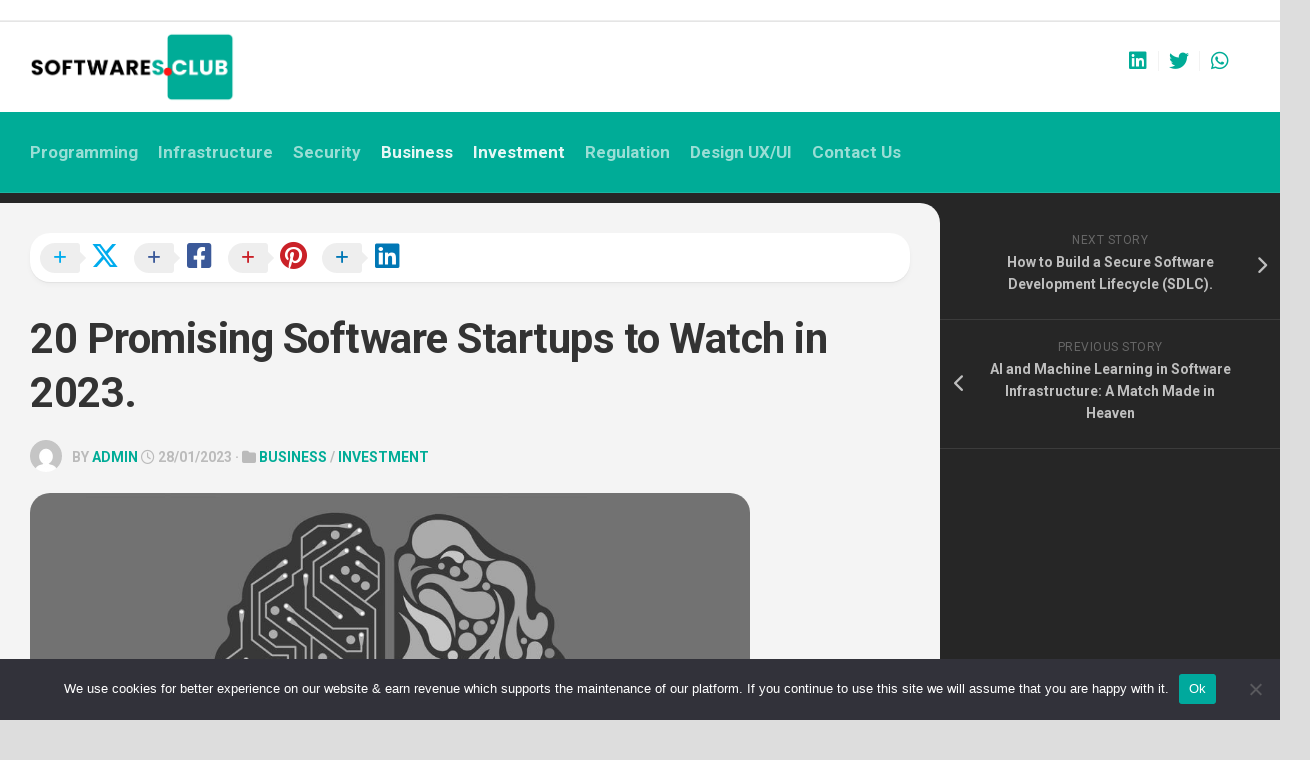

--- FILE ---
content_type: text/html; charset=UTF-8
request_url: https://softwares.club/2023/01/28/20-promising-software-startups-to-watch-in-2023/
body_size: 16692
content:
<!DOCTYPE html> 
<html class="no-js" lang="en-US">

<head>
	<meta charset="UTF-8">
	<meta name="viewport" content="width=device-width, initial-scale=1.0">
	<link rel="profile" href="https://gmpg.org/xfn/11">
		
	<meta name='robots' content='index, follow, max-image-preview:large, max-snippet:-1, max-video-preview:-1' />
<script>document.documentElement.className = document.documentElement.className.replace("no-js","js");</script>

	<!-- This site is optimized with the Yoast SEO plugin v26.7 - https://yoast.com/wordpress/plugins/seo/ -->
	<title>20 Promising Software Startups to Watch in 2023. - Softwares.Club</title>
	<link rel="canonical" href="https://softwares.club/2023/01/28/20-promising-software-startups-to-watch-in-2023/" />
	<meta property="og:locale" content="en_US" />
	<meta property="og:type" content="article" />
	<meta property="og:title" content="20 Promising Software Startups to Watch in 2023. - Softwares.Club" />
	<meta property="og:description" content="The software industry is a dynamic and rapidly growing sector, with new startups emerging every day. In this blog, we will showcase 20 promising&#046;&#046;&#046;" />
	<meta property="og:url" content="https://softwares.club/2023/01/28/20-promising-software-startups-to-watch-in-2023/" />
	<meta property="og:site_name" content="Softwares.Club" />
	<meta property="article:published_time" content="2023-01-28T14:55:03+00:00" />
	<meta property="article:modified_time" content="2024-06-25T19:37:37+00:00" />
	<meta property="og:image" content="https://softwares.club/wp-content/uploads/2023/02/standard-quality-control-collage.jpg" />
	<meta property="og:image:width" content="1000" />
	<meta property="og:image:height" content="667" />
	<meta property="og:image:type" content="image/jpeg" />
	<meta name="author" content="admin" />
	<meta name="twitter:card" content="summary_large_image" />
	<meta name="twitter:label1" content="Written by" />
	<meta name="twitter:data1" content="admin" />
	<meta name="twitter:label2" content="Est. reading time" />
	<meta name="twitter:data2" content="3 minutes" />
	<script type="application/ld+json" class="yoast-schema-graph">{"@context":"https://schema.org","@graph":[{"@type":"Article","@id":"https://softwares.club/2023/01/28/20-promising-software-startups-to-watch-in-2023/#article","isPartOf":{"@id":"https://softwares.club/2023/01/28/20-promising-software-startups-to-watch-in-2023/"},"author":{"name":"admin","@id":"https://softwares.club/#/schema/person/9137f782abe4b2092887102a0e3ef540"},"headline":"20 Promising Software Startups to Watch in 2023.","datePublished":"2023-01-28T14:55:03+00:00","dateModified":"2024-06-25T19:37:37+00:00","mainEntityOfPage":{"@id":"https://softwares.club/2023/01/28/20-promising-software-startups-to-watch-in-2023/"},"wordCount":482,"commentCount":0,"publisher":{"@id":"https://softwares.club/#organization"},"image":{"@id":"https://softwares.club/2023/01/28/20-promising-software-startups-to-watch-in-2023/#primaryimage"},"thumbnailUrl":"https://softwares.club/wp-content/uploads/2023/02/standard-quality-control-collage.jpg","keywords":["Business","Investment"],"articleSection":["Business","Investment"],"inLanguage":"en-US","potentialAction":[{"@type":"CommentAction","name":"Comment","target":["https://softwares.club/2023/01/28/20-promising-software-startups-to-watch-in-2023/#respond"]}]},{"@type":"WebPage","@id":"https://softwares.club/2023/01/28/20-promising-software-startups-to-watch-in-2023/","url":"https://softwares.club/2023/01/28/20-promising-software-startups-to-watch-in-2023/","name":"20 Promising Software Startups to Watch in 2023. - Softwares.Club","isPartOf":{"@id":"https://softwares.club/#website"},"primaryImageOfPage":{"@id":"https://softwares.club/2023/01/28/20-promising-software-startups-to-watch-in-2023/#primaryimage"},"image":{"@id":"https://softwares.club/2023/01/28/20-promising-software-startups-to-watch-in-2023/#primaryimage"},"thumbnailUrl":"https://softwares.club/wp-content/uploads/2023/02/standard-quality-control-collage.jpg","datePublished":"2023-01-28T14:55:03+00:00","dateModified":"2024-06-25T19:37:37+00:00","breadcrumb":{"@id":"https://softwares.club/2023/01/28/20-promising-software-startups-to-watch-in-2023/#breadcrumb"},"inLanguage":"en-US","potentialAction":[{"@type":"ReadAction","target":["https://softwares.club/2023/01/28/20-promising-software-startups-to-watch-in-2023/"]}]},{"@type":"ImageObject","inLanguage":"en-US","@id":"https://softwares.club/2023/01/28/20-promising-software-startups-to-watch-in-2023/#primaryimage","url":"https://softwares.club/wp-content/uploads/2023/02/standard-quality-control-collage.jpg","contentUrl":"https://softwares.club/wp-content/uploads/2023/02/standard-quality-control-collage.jpg","width":1000,"height":667},{"@type":"BreadcrumbList","@id":"https://softwares.club/2023/01/28/20-promising-software-startups-to-watch-in-2023/#breadcrumb","itemListElement":[{"@type":"ListItem","position":1,"name":"Home","item":"https://softwares.club/"},{"@type":"ListItem","position":2,"name":"20 Promising Software Startups to Watch in 2023."}]},{"@type":"WebSite","@id":"https://softwares.club/#website","url":"https://softwares.club/","name":"Softwares.Club","description":"Where Softwares Industry Comes Togeather.","publisher":{"@id":"https://softwares.club/#organization"},"potentialAction":[{"@type":"SearchAction","target":{"@type":"EntryPoint","urlTemplate":"https://softwares.club/?s={search_term_string}"},"query-input":{"@type":"PropertyValueSpecification","valueRequired":true,"valueName":"search_term_string"}}],"inLanguage":"en-US"},{"@type":"Organization","@id":"https://softwares.club/#organization","name":"Softwares.Club","url":"https://softwares.club/","logo":{"@type":"ImageObject","inLanguage":"en-US","@id":"https://softwares.club/#/schema/logo/image/","url":"https://softwares.club/wp-content/uploads/2023/02/SOFTWARES.CLUB-2-1.png","contentUrl":"https://softwares.club/wp-content/uploads/2023/02/SOFTWARES.CLUB-2-1.png","width":889,"height":304,"caption":"Softwares.Club"},"image":{"@id":"https://softwares.club/#/schema/logo/image/"}},{"@type":"Person","@id":"https://softwares.club/#/schema/person/9137f782abe4b2092887102a0e3ef540","name":"admin","image":{"@type":"ImageObject","inLanguage":"en-US","@id":"https://softwares.club/#/schema/person/image/","url":"https://secure.gravatar.com/avatar/b6f977387eae84cae84c9108c0ba97d4060fe897d988453e2bde548b0ecea32e?s=96&d=mm&r=g","contentUrl":"https://secure.gravatar.com/avatar/b6f977387eae84cae84c9108c0ba97d4060fe897d988453e2bde548b0ecea32e?s=96&d=mm&r=g","caption":"admin"},"sameAs":["https://softwares.club"],"url":"https://softwares.club/author/admin/"}]}</script>
	<!-- / Yoast SEO plugin. -->


<link rel='dns-prefetch' href='//fonts.googleapis.com' />
<link rel='dns-prefetch' href='//www.googletagmanager.com' />
<link rel="alternate" type="application/rss+xml" title="Softwares.Club &raquo; Feed" href="https://softwares.club/feed/" />
<link rel="alternate" type="application/rss+xml" title="Softwares.Club &raquo; Comments Feed" href="https://softwares.club/comments/feed/" />
<link rel="alternate" type="application/rss+xml" title="Softwares.Club &raquo; 20 Promising Software Startups to Watch in 2023. Comments Feed" href="https://softwares.club/2023/01/28/20-promising-software-startups-to-watch-in-2023/feed/" />
<link rel="alternate" title="oEmbed (JSON)" type="application/json+oembed" href="https://softwares.club/wp-json/oembed/1.0/embed?url=https%3A%2F%2Fsoftwares.club%2F2023%2F01%2F28%2F20-promising-software-startups-to-watch-in-2023%2F" />
<link rel="alternate" title="oEmbed (XML)" type="text/xml+oembed" href="https://softwares.club/wp-json/oembed/1.0/embed?url=https%3A%2F%2Fsoftwares.club%2F2023%2F01%2F28%2F20-promising-software-startups-to-watch-in-2023%2F&#038;format=xml" />
<style id='wp-img-auto-sizes-contain-inline-css' type='text/css'>
img:is([sizes=auto i],[sizes^="auto," i]){contain-intrinsic-size:3000px 1500px}
/*# sourceURL=wp-img-auto-sizes-contain-inline-css */
</style>

<style id='wp-emoji-styles-inline-css' type='text/css'>

	img.wp-smiley, img.emoji {
		display: inline !important;
		border: none !important;
		box-shadow: none !important;
		height: 1em !important;
		width: 1em !important;
		margin: 0 0.07em !important;
		vertical-align: -0.1em !important;
		background: none !important;
		padding: 0 !important;
	}
/*# sourceURL=wp-emoji-styles-inline-css */
</style>
<link rel='stylesheet' id='wp-block-library-css' href='https://softwares.club/wp-includes/css/dist/block-library/style.min.css?ver=6.9' type='text/css' media='all' />
<style id='wp-block-image-inline-css' type='text/css'>
.wp-block-image>a,.wp-block-image>figure>a{display:inline-block}.wp-block-image img{box-sizing:border-box;height:auto;max-width:100%;vertical-align:bottom}@media not (prefers-reduced-motion){.wp-block-image img.hide{visibility:hidden}.wp-block-image img.show{animation:show-content-image .4s}}.wp-block-image[style*=border-radius] img,.wp-block-image[style*=border-radius]>a{border-radius:inherit}.wp-block-image.has-custom-border img{box-sizing:border-box}.wp-block-image.aligncenter{text-align:center}.wp-block-image.alignfull>a,.wp-block-image.alignwide>a{width:100%}.wp-block-image.alignfull img,.wp-block-image.alignwide img{height:auto;width:100%}.wp-block-image .aligncenter,.wp-block-image .alignleft,.wp-block-image .alignright,.wp-block-image.aligncenter,.wp-block-image.alignleft,.wp-block-image.alignright{display:table}.wp-block-image .aligncenter>figcaption,.wp-block-image .alignleft>figcaption,.wp-block-image .alignright>figcaption,.wp-block-image.aligncenter>figcaption,.wp-block-image.alignleft>figcaption,.wp-block-image.alignright>figcaption{caption-side:bottom;display:table-caption}.wp-block-image .alignleft{float:left;margin:.5em 1em .5em 0}.wp-block-image .alignright{float:right;margin:.5em 0 .5em 1em}.wp-block-image .aligncenter{margin-left:auto;margin-right:auto}.wp-block-image :where(figcaption){margin-bottom:1em;margin-top:.5em}.wp-block-image.is-style-circle-mask img{border-radius:9999px}@supports ((-webkit-mask-image:none) or (mask-image:none)) or (-webkit-mask-image:none){.wp-block-image.is-style-circle-mask img{border-radius:0;-webkit-mask-image:url('data:image/svg+xml;utf8,<svg viewBox="0 0 100 100" xmlns="http://www.w3.org/2000/svg"><circle cx="50" cy="50" r="50"/></svg>');mask-image:url('data:image/svg+xml;utf8,<svg viewBox="0 0 100 100" xmlns="http://www.w3.org/2000/svg"><circle cx="50" cy="50" r="50"/></svg>');mask-mode:alpha;-webkit-mask-position:center;mask-position:center;-webkit-mask-repeat:no-repeat;mask-repeat:no-repeat;-webkit-mask-size:contain;mask-size:contain}}:root :where(.wp-block-image.is-style-rounded img,.wp-block-image .is-style-rounded img){border-radius:9999px}.wp-block-image figure{margin:0}.wp-lightbox-container{display:flex;flex-direction:column;position:relative}.wp-lightbox-container img{cursor:zoom-in}.wp-lightbox-container img:hover+button{opacity:1}.wp-lightbox-container button{align-items:center;backdrop-filter:blur(16px) saturate(180%);background-color:#5a5a5a40;border:none;border-radius:4px;cursor:zoom-in;display:flex;height:20px;justify-content:center;opacity:0;padding:0;position:absolute;right:16px;text-align:center;top:16px;width:20px;z-index:100}@media not (prefers-reduced-motion){.wp-lightbox-container button{transition:opacity .2s ease}}.wp-lightbox-container button:focus-visible{outline:3px auto #5a5a5a40;outline:3px auto -webkit-focus-ring-color;outline-offset:3px}.wp-lightbox-container button:hover{cursor:pointer;opacity:1}.wp-lightbox-container button:focus{opacity:1}.wp-lightbox-container button:focus,.wp-lightbox-container button:hover,.wp-lightbox-container button:not(:hover):not(:active):not(.has-background){background-color:#5a5a5a40;border:none}.wp-lightbox-overlay{box-sizing:border-box;cursor:zoom-out;height:100vh;left:0;overflow:hidden;position:fixed;top:0;visibility:hidden;width:100%;z-index:100000}.wp-lightbox-overlay .close-button{align-items:center;cursor:pointer;display:flex;justify-content:center;min-height:40px;min-width:40px;padding:0;position:absolute;right:calc(env(safe-area-inset-right) + 16px);top:calc(env(safe-area-inset-top) + 16px);z-index:5000000}.wp-lightbox-overlay .close-button:focus,.wp-lightbox-overlay .close-button:hover,.wp-lightbox-overlay .close-button:not(:hover):not(:active):not(.has-background){background:none;border:none}.wp-lightbox-overlay .lightbox-image-container{height:var(--wp--lightbox-container-height);left:50%;overflow:hidden;position:absolute;top:50%;transform:translate(-50%,-50%);transform-origin:top left;width:var(--wp--lightbox-container-width);z-index:9999999999}.wp-lightbox-overlay .wp-block-image{align-items:center;box-sizing:border-box;display:flex;height:100%;justify-content:center;margin:0;position:relative;transform-origin:0 0;width:100%;z-index:3000000}.wp-lightbox-overlay .wp-block-image img{height:var(--wp--lightbox-image-height);min-height:var(--wp--lightbox-image-height);min-width:var(--wp--lightbox-image-width);width:var(--wp--lightbox-image-width)}.wp-lightbox-overlay .wp-block-image figcaption{display:none}.wp-lightbox-overlay button{background:none;border:none}.wp-lightbox-overlay .scrim{background-color:#fff;height:100%;opacity:.9;position:absolute;width:100%;z-index:2000000}.wp-lightbox-overlay.active{visibility:visible}@media not (prefers-reduced-motion){.wp-lightbox-overlay.active{animation:turn-on-visibility .25s both}.wp-lightbox-overlay.active img{animation:turn-on-visibility .35s both}.wp-lightbox-overlay.show-closing-animation:not(.active){animation:turn-off-visibility .35s both}.wp-lightbox-overlay.show-closing-animation:not(.active) img{animation:turn-off-visibility .25s both}.wp-lightbox-overlay.zoom.active{animation:none;opacity:1;visibility:visible}.wp-lightbox-overlay.zoom.active .lightbox-image-container{animation:lightbox-zoom-in .4s}.wp-lightbox-overlay.zoom.active .lightbox-image-container img{animation:none}.wp-lightbox-overlay.zoom.active .scrim{animation:turn-on-visibility .4s forwards}.wp-lightbox-overlay.zoom.show-closing-animation:not(.active){animation:none}.wp-lightbox-overlay.zoom.show-closing-animation:not(.active) .lightbox-image-container{animation:lightbox-zoom-out .4s}.wp-lightbox-overlay.zoom.show-closing-animation:not(.active) .lightbox-image-container img{animation:none}.wp-lightbox-overlay.zoom.show-closing-animation:not(.active) .scrim{animation:turn-off-visibility .4s forwards}}@keyframes show-content-image{0%{visibility:hidden}99%{visibility:hidden}to{visibility:visible}}@keyframes turn-on-visibility{0%{opacity:0}to{opacity:1}}@keyframes turn-off-visibility{0%{opacity:1;visibility:visible}99%{opacity:0;visibility:visible}to{opacity:0;visibility:hidden}}@keyframes lightbox-zoom-in{0%{transform:translate(calc((-100vw + var(--wp--lightbox-scrollbar-width))/2 + var(--wp--lightbox-initial-left-position)),calc(-50vh + var(--wp--lightbox-initial-top-position))) scale(var(--wp--lightbox-scale))}to{transform:translate(-50%,-50%) scale(1)}}@keyframes lightbox-zoom-out{0%{transform:translate(-50%,-50%) scale(1);visibility:visible}99%{visibility:visible}to{transform:translate(calc((-100vw + var(--wp--lightbox-scrollbar-width))/2 + var(--wp--lightbox-initial-left-position)),calc(-50vh + var(--wp--lightbox-initial-top-position))) scale(var(--wp--lightbox-scale));visibility:hidden}}
/*# sourceURL=https://softwares.club/wp-includes/blocks/image/style.min.css */
</style>
<style id='wp-block-list-inline-css' type='text/css'>
ol,ul{box-sizing:border-box}:root :where(.wp-block-list.has-background){padding:1.25em 2.375em}
/*# sourceURL=https://softwares.club/wp-includes/blocks/list/style.min.css */
</style>
<style id='global-styles-inline-css' type='text/css'>
:root{--wp--preset--aspect-ratio--square: 1;--wp--preset--aspect-ratio--4-3: 4/3;--wp--preset--aspect-ratio--3-4: 3/4;--wp--preset--aspect-ratio--3-2: 3/2;--wp--preset--aspect-ratio--2-3: 2/3;--wp--preset--aspect-ratio--16-9: 16/9;--wp--preset--aspect-ratio--9-16: 9/16;--wp--preset--color--black: #000000;--wp--preset--color--cyan-bluish-gray: #abb8c3;--wp--preset--color--white: #ffffff;--wp--preset--color--pale-pink: #f78da7;--wp--preset--color--vivid-red: #cf2e2e;--wp--preset--color--luminous-vivid-orange: #ff6900;--wp--preset--color--luminous-vivid-amber: #fcb900;--wp--preset--color--light-green-cyan: #7bdcb5;--wp--preset--color--vivid-green-cyan: #00d084;--wp--preset--color--pale-cyan-blue: #8ed1fc;--wp--preset--color--vivid-cyan-blue: #0693e3;--wp--preset--color--vivid-purple: #9b51e0;--wp--preset--gradient--vivid-cyan-blue-to-vivid-purple: linear-gradient(135deg,rgb(6,147,227) 0%,rgb(155,81,224) 100%);--wp--preset--gradient--light-green-cyan-to-vivid-green-cyan: linear-gradient(135deg,rgb(122,220,180) 0%,rgb(0,208,130) 100%);--wp--preset--gradient--luminous-vivid-amber-to-luminous-vivid-orange: linear-gradient(135deg,rgb(252,185,0) 0%,rgb(255,105,0) 100%);--wp--preset--gradient--luminous-vivid-orange-to-vivid-red: linear-gradient(135deg,rgb(255,105,0) 0%,rgb(207,46,46) 100%);--wp--preset--gradient--very-light-gray-to-cyan-bluish-gray: linear-gradient(135deg,rgb(238,238,238) 0%,rgb(169,184,195) 100%);--wp--preset--gradient--cool-to-warm-spectrum: linear-gradient(135deg,rgb(74,234,220) 0%,rgb(151,120,209) 20%,rgb(207,42,186) 40%,rgb(238,44,130) 60%,rgb(251,105,98) 80%,rgb(254,248,76) 100%);--wp--preset--gradient--blush-light-purple: linear-gradient(135deg,rgb(255,206,236) 0%,rgb(152,150,240) 100%);--wp--preset--gradient--blush-bordeaux: linear-gradient(135deg,rgb(254,205,165) 0%,rgb(254,45,45) 50%,rgb(107,0,62) 100%);--wp--preset--gradient--luminous-dusk: linear-gradient(135deg,rgb(255,203,112) 0%,rgb(199,81,192) 50%,rgb(65,88,208) 100%);--wp--preset--gradient--pale-ocean: linear-gradient(135deg,rgb(255,245,203) 0%,rgb(182,227,212) 50%,rgb(51,167,181) 100%);--wp--preset--gradient--electric-grass: linear-gradient(135deg,rgb(202,248,128) 0%,rgb(113,206,126) 100%);--wp--preset--gradient--midnight: linear-gradient(135deg,rgb(2,3,129) 0%,rgb(40,116,252) 100%);--wp--preset--font-size--small: 13px;--wp--preset--font-size--medium: 20px;--wp--preset--font-size--large: 36px;--wp--preset--font-size--x-large: 42px;--wp--preset--spacing--20: 0.44rem;--wp--preset--spacing--30: 0.67rem;--wp--preset--spacing--40: 1rem;--wp--preset--spacing--50: 1.5rem;--wp--preset--spacing--60: 2.25rem;--wp--preset--spacing--70: 3.38rem;--wp--preset--spacing--80: 5.06rem;--wp--preset--shadow--natural: 6px 6px 9px rgba(0, 0, 0, 0.2);--wp--preset--shadow--deep: 12px 12px 50px rgba(0, 0, 0, 0.4);--wp--preset--shadow--sharp: 6px 6px 0px rgba(0, 0, 0, 0.2);--wp--preset--shadow--outlined: 6px 6px 0px -3px rgb(255, 255, 255), 6px 6px rgb(0, 0, 0);--wp--preset--shadow--crisp: 6px 6px 0px rgb(0, 0, 0);}:where(.is-layout-flex){gap: 0.5em;}:where(.is-layout-grid){gap: 0.5em;}body .is-layout-flex{display: flex;}.is-layout-flex{flex-wrap: wrap;align-items: center;}.is-layout-flex > :is(*, div){margin: 0;}body .is-layout-grid{display: grid;}.is-layout-grid > :is(*, div){margin: 0;}:where(.wp-block-columns.is-layout-flex){gap: 2em;}:where(.wp-block-columns.is-layout-grid){gap: 2em;}:where(.wp-block-post-template.is-layout-flex){gap: 1.25em;}:where(.wp-block-post-template.is-layout-grid){gap: 1.25em;}.has-black-color{color: var(--wp--preset--color--black) !important;}.has-cyan-bluish-gray-color{color: var(--wp--preset--color--cyan-bluish-gray) !important;}.has-white-color{color: var(--wp--preset--color--white) !important;}.has-pale-pink-color{color: var(--wp--preset--color--pale-pink) !important;}.has-vivid-red-color{color: var(--wp--preset--color--vivid-red) !important;}.has-luminous-vivid-orange-color{color: var(--wp--preset--color--luminous-vivid-orange) !important;}.has-luminous-vivid-amber-color{color: var(--wp--preset--color--luminous-vivid-amber) !important;}.has-light-green-cyan-color{color: var(--wp--preset--color--light-green-cyan) !important;}.has-vivid-green-cyan-color{color: var(--wp--preset--color--vivid-green-cyan) !important;}.has-pale-cyan-blue-color{color: var(--wp--preset--color--pale-cyan-blue) !important;}.has-vivid-cyan-blue-color{color: var(--wp--preset--color--vivid-cyan-blue) !important;}.has-vivid-purple-color{color: var(--wp--preset--color--vivid-purple) !important;}.has-black-background-color{background-color: var(--wp--preset--color--black) !important;}.has-cyan-bluish-gray-background-color{background-color: var(--wp--preset--color--cyan-bluish-gray) !important;}.has-white-background-color{background-color: var(--wp--preset--color--white) !important;}.has-pale-pink-background-color{background-color: var(--wp--preset--color--pale-pink) !important;}.has-vivid-red-background-color{background-color: var(--wp--preset--color--vivid-red) !important;}.has-luminous-vivid-orange-background-color{background-color: var(--wp--preset--color--luminous-vivid-orange) !important;}.has-luminous-vivid-amber-background-color{background-color: var(--wp--preset--color--luminous-vivid-amber) !important;}.has-light-green-cyan-background-color{background-color: var(--wp--preset--color--light-green-cyan) !important;}.has-vivid-green-cyan-background-color{background-color: var(--wp--preset--color--vivid-green-cyan) !important;}.has-pale-cyan-blue-background-color{background-color: var(--wp--preset--color--pale-cyan-blue) !important;}.has-vivid-cyan-blue-background-color{background-color: var(--wp--preset--color--vivid-cyan-blue) !important;}.has-vivid-purple-background-color{background-color: var(--wp--preset--color--vivid-purple) !important;}.has-black-border-color{border-color: var(--wp--preset--color--black) !important;}.has-cyan-bluish-gray-border-color{border-color: var(--wp--preset--color--cyan-bluish-gray) !important;}.has-white-border-color{border-color: var(--wp--preset--color--white) !important;}.has-pale-pink-border-color{border-color: var(--wp--preset--color--pale-pink) !important;}.has-vivid-red-border-color{border-color: var(--wp--preset--color--vivid-red) !important;}.has-luminous-vivid-orange-border-color{border-color: var(--wp--preset--color--luminous-vivid-orange) !important;}.has-luminous-vivid-amber-border-color{border-color: var(--wp--preset--color--luminous-vivid-amber) !important;}.has-light-green-cyan-border-color{border-color: var(--wp--preset--color--light-green-cyan) !important;}.has-vivid-green-cyan-border-color{border-color: var(--wp--preset--color--vivid-green-cyan) !important;}.has-pale-cyan-blue-border-color{border-color: var(--wp--preset--color--pale-cyan-blue) !important;}.has-vivid-cyan-blue-border-color{border-color: var(--wp--preset--color--vivid-cyan-blue) !important;}.has-vivid-purple-border-color{border-color: var(--wp--preset--color--vivid-purple) !important;}.has-vivid-cyan-blue-to-vivid-purple-gradient-background{background: var(--wp--preset--gradient--vivid-cyan-blue-to-vivid-purple) !important;}.has-light-green-cyan-to-vivid-green-cyan-gradient-background{background: var(--wp--preset--gradient--light-green-cyan-to-vivid-green-cyan) !important;}.has-luminous-vivid-amber-to-luminous-vivid-orange-gradient-background{background: var(--wp--preset--gradient--luminous-vivid-amber-to-luminous-vivid-orange) !important;}.has-luminous-vivid-orange-to-vivid-red-gradient-background{background: var(--wp--preset--gradient--luminous-vivid-orange-to-vivid-red) !important;}.has-very-light-gray-to-cyan-bluish-gray-gradient-background{background: var(--wp--preset--gradient--very-light-gray-to-cyan-bluish-gray) !important;}.has-cool-to-warm-spectrum-gradient-background{background: var(--wp--preset--gradient--cool-to-warm-spectrum) !important;}.has-blush-light-purple-gradient-background{background: var(--wp--preset--gradient--blush-light-purple) !important;}.has-blush-bordeaux-gradient-background{background: var(--wp--preset--gradient--blush-bordeaux) !important;}.has-luminous-dusk-gradient-background{background: var(--wp--preset--gradient--luminous-dusk) !important;}.has-pale-ocean-gradient-background{background: var(--wp--preset--gradient--pale-ocean) !important;}.has-electric-grass-gradient-background{background: var(--wp--preset--gradient--electric-grass) !important;}.has-midnight-gradient-background{background: var(--wp--preset--gradient--midnight) !important;}.has-small-font-size{font-size: var(--wp--preset--font-size--small) !important;}.has-medium-font-size{font-size: var(--wp--preset--font-size--medium) !important;}.has-large-font-size{font-size: var(--wp--preset--font-size--large) !important;}.has-x-large-font-size{font-size: var(--wp--preset--font-size--x-large) !important;}
/*# sourceURL=global-styles-inline-css */
</style>

<style id='classic-theme-styles-inline-css' type='text/css'>
/*! This file is auto-generated */
.wp-block-button__link{color:#fff;background-color:#32373c;border-radius:9999px;box-shadow:none;text-decoration:none;padding:calc(.667em + 2px) calc(1.333em + 2px);font-size:1.125em}.wp-block-file__button{background:#32373c;color:#fff;text-decoration:none}
/*# sourceURL=/wp-includes/css/classic-themes.min.css */
</style>
<link rel='stylesheet' id='cookie-notice-front-css' href='https://softwares.club/wp-content/plugins/cookie-notice/css/front.min.css?ver=2.5.11' type='text/css' media='all' />
<link rel='stylesheet' id='magaziner-style-css' href='https://softwares.club/wp-content/themes/magaziner/style.css?ver=6.9' type='text/css' media='all' />
<style id='magaziner-style-inline-css' type='text/css'>
body { font-family: "Roboto", Arial, sans-serif; }
.boxed #wrapper, .container { max-width: px; }

::selection { background-color: #00ac97; }
::-moz-selection { background-color: #00ac97; }

a,
.themeform label .required,
.featured-large-inner:hover .featured-o-title,
.featured-small:hover .featured-o-title,
.stripe-popular li .stripe-popular-title:hover,
.post-hover:hover .post-title a,
.post-title a:hover,
.post-nav li a:hover span,
.post-nav li a:hover i,
.dark.sidebar .post-nav li a:hover span,
.dark.sidebar .post-nav li a:hover i,
.widget a:hover,
.widget > ul li a:hover:before,
.widget_rss ul li a,
.widget_calendar a,
.alx-tabs-nav li.active a,
.alx-tab .tab-item-category a,
.alx-posts .post-item-category a,
.alx-tab li:hover .tab-item-title a,
.alx-tab li:hover .tab-item-comment a,
.alx-posts li:hover .post-item-title a,
.dark .widget a:hover,
.dark .widget_rss ul li a,
.dark .widget_calendar a,
.dark .alx-tabs-nav li.active a,
.dark .alx-tab .tab-item-category a,
.dark .alx-posts .post-item-category a,
.dark .alx-tab li:hover .tab-item-title a,
.dark .alx-tab li:hover .tab-item-comment a,
.dark .alx-posts li:hover .post-item-title a,
.comment-tabs li.active a,
.comment-awaiting-moderation,
.child-menu a:hover,
.child-menu .current_page_item > a,
.wp-pagenavi a { color: #00ac97; }

.themeform input[type="button"],
.themeform input[type="reset"],
.themeform input[type="submit"],
.themeform button[type="button"],
.themeform button[type="reset"],
.themeform button[type="submit"],
.sidebar-toggle,
#owl-featured .owl-buttons div,
.stripe-comments li a:hover,
.post-tags a:hover,
.widget_calendar caption,
.dark .widget_calendar caption,
.commentlist li.bypostauthor > .comment-body:after,
.commentlist li.comment-author-admin > .comment-body:after,
.more-link-custom { background-color: #00ac97; }

.alx-tabs-nav li.active a,
.dark .alx-tabs-nav li.active a,
.comment-tabs li.active a,
.wp-pagenavi a:hover,
.wp-pagenavi a:active,
.wp-pagenavi span.current { border-bottom-color: #00ac97!important; }					
				

#header-bottom { background: #00ac97; }
#wrap-nav-header .nav-menu.mobile ul li .menu-item-wrapper,
#wrap-nav-header .nav-menu.mobile ul ul li .menu-item-wrapper { border-bottom: 1px solid rgba(255,255,255,0.12); }
#wrap-nav-header .nav-menu.mobile ul button,
#wrap-nav-header .nav-menu.mobile ul ul button { border-left: 1px solid rgba(255,255,255,0.12); }
#wrap-nav-header .nav-menu.mobile > div > ul { border-top: 1px solid rgba(255,255,255,0.12); }				
				
.page-title { background: ; }
#page { background: ; }
#footer-bottom { background-color: ; }
.site-title a img { max-height: 70px; }

img,
.themeform input[type="text"],
.themeform input[type="password"],
.themeform input[type="email"],
.themeform input[type="url"],
.themeform input[type="tel"],
.themeform input[type="number"],
.themeform input[type="submit"],
.themeform select,
.themeform button, 
.themeform textarea,
.themeform input[type="submit"],
.themeform button[type="submit"],
.notebox,
.toggle-search,
.search-expand,
.search-expand .themeform input,
.bg-line,
#owl-featured .owl-buttons .owl-prev,
#owl-featured .owl-buttons .owl-next,
.featured-large-inner,
.featured-large-inner img,
.featured-small,
.featured-small img,
.featured-o-thumb,
.col-3cr .content,
.col-2cr .content,
.col-3cm .content,
.stripe-comments,
.stripe-comments li a,
.stripe-comments li img,
.stripe-popular,
.post-thumbnail img,
.post-standard .post-inner,
.post-grid .post-inner,
.post-list .post-inner,
.sharrre-header,
.sharrre-footer .sharrre .box,
.sharrre-footer .sharrre .count,
.author-bio,
.author-bio .bio-avatar img,
.related-posts li,
.post-format,
.alx-tab img,
.alx-posts img,
.alx-posts li,
#commentform,
.post-tags a,
.social-count-plus > ul > li > a.icon { border-radius: 20px; }
.col-3cr .sidebar .widget,
.col-2cr .sidebar .widget,
.col-3cm .sidebar.s1 .widget { border-radius: 20px 4px 4px 20px; }
.sidebar .widget { border-radius: 4px 20px 20px 4px; }
.content { border-radius: 0px 20px 20px 0px; }
.col-2cr .s1 .sidebar-toggle,
.col-2cl.s1-expand .sidebar-toggle,
.col-3cl.s1-expand .sidebar-toggle,
.col-3cl.s2-expand .s2 .sidebar-toggle,
.col-3cr .sidebar-toggle,
.col-3cm .s1 .sidebar-toggle,
.col-3cm.s2-expand .s2 .sidebar-toggle { border-radius: 0px 20px 20px 0px; }
.col-2cr.s1-expand .sidebar-toggle,
.col-2cl .sidebar-toggle,
.col-3cl .sidebar-toggle,
.col-3cr.s1-expand .sidebar-toggle,
.col-3cr.s2-expand .sidebar-toggle,
.col-3cm.s1-expand .s1 .sidebar-toggle,
.col-3cm .s2 .sidebar-toggle { border-radius: 20px 0px 0px 20px; }
.more-link-custom { border-radius: 20px 0 0 0; }
.entry .gallery .gallery-caption,
.widget .gallery .gallery-caption { border-radius: 0 0 20px 20px; }
				
.site-title a, .site-description { color: #blank; }

/*# sourceURL=magaziner-style-inline-css */
</style>
<link rel='stylesheet' id='magaziner-responsive-css' href='https://softwares.club/wp-content/themes/magaziner/responsive.css?ver=6.9' type='text/css' media='all' />
<link rel='stylesheet' id='magaziner-font-awesome-css' href='https://softwares.club/wp-content/themes/magaziner/fonts/all.min.css?ver=6.9' type='text/css' media='all' />
<link rel='stylesheet' id='roboto-css' href='//fonts.googleapis.com/css?family=Roboto%3A400%2C300italic%2C300%2C400italic%2C700&#038;subset=latin%2Clatin-ext&#038;ver=6.9' type='text/css' media='all' />
<link rel='stylesheet' id='wp-block-paragraph-css' href='https://softwares.club/wp-includes/blocks/paragraph/style.min.css?ver=6.9' type='text/css' media='all' />
<script type="text/javascript" id="cookie-notice-front-js-before">
/* <![CDATA[ */
var cnArgs = {"ajaxUrl":"https:\/\/softwares.club\/wp-admin\/admin-ajax.php","nonce":"40aff786a2","hideEffect":"fade","position":"bottom","onScroll":false,"onScrollOffset":100,"onClick":false,"cookieName":"cookie_notice_accepted","cookieTime":2592000,"cookieTimeRejected":2592000,"globalCookie":false,"redirection":false,"cache":true,"revokeCookies":false,"revokeCookiesOpt":"automatic"};

//# sourceURL=cookie-notice-front-js-before
/* ]]> */
</script>
<script type="text/javascript" src="https://softwares.club/wp-content/plugins/cookie-notice/js/front.min.js?ver=2.5.11" id="cookie-notice-front-js"></script>
<script type="text/javascript" src="https://softwares.club/wp-includes/js/jquery/jquery.min.js?ver=3.7.1" id="jquery-core-js"></script>
<script type="text/javascript" src="https://softwares.club/wp-includes/js/jquery/jquery-migrate.min.js?ver=3.4.1" id="jquery-migrate-js"></script>
<script type="text/javascript" src="https://softwares.club/wp-content/themes/magaziner/js/jquery.flexslider.min.js?ver=6.9" id="magaziner-flexslider-js"></script>
<link rel="https://api.w.org/" href="https://softwares.club/wp-json/" /><link rel="alternate" title="JSON" type="application/json" href="https://softwares.club/wp-json/wp/v2/posts/960" /><link rel="EditURI" type="application/rsd+xml" title="RSD" href="https://softwares.club/xmlrpc.php?rsd" />
<meta name="generator" content="WordPress 6.9" />
<link rel='shortlink' href='https://softwares.club/?p=960' />
<meta name="generator" content="Site Kit by Google 1.170.0" /><link rel="icon" href="https://softwares.club/wp-content/uploads/2022/07/SOFTWARES.CLUB-2-1-e1677569784590-150x150.png" sizes="32x32" />
<link rel="icon" href="https://softwares.club/wp-content/uploads/2022/07/SOFTWARES.CLUB-2-1-e1677569784590.png" sizes="192x192" />
<link rel="apple-touch-icon" href="https://softwares.club/wp-content/uploads/2022/07/SOFTWARES.CLUB-2-1-e1677569784590.png" />
<meta name="msapplication-TileImage" content="https://softwares.club/wp-content/uploads/2022/07/SOFTWARES.CLUB-2-1-e1677569784590.png" />
<style id="kirki-inline-styles"></style></head>

<body class="wp-singular post-template-default single single-post postid-960 single-format-standard wp-custom-logo wp-theme-magaziner cookies-not-set col-2cl boxed mobile-menu header-menu header-search-disable logged-out">


<a class="skip-link screen-reader-text" href="#page">Skip to content</a>

<div id="wrapper">

	<header id="header" class="group">
		
					<div id="header-ads">
							</div><!--/#header-ads-->
		
		<div id="header-top" class="group">
			<div class="container group">
				<div class="group pad nav-menu-dropdown-left">
					
											<div id="wrap-nav-mobile" class="wrap-nav">
									<nav id="nav-mobile-nav" class="main-navigation nav-menu">
			<button class="menu-toggle" aria-controls="primary-menu" aria-expanded="false">
				<span class="screen-reader-text">Expand Menu</span><div class="menu-toggle-icon"><span></span><span></span><span></span></div>			</button>
			<div class="menu-menu-container"><ul id="nav-mobile" class="menu"><li id="menu-item-21" class="menu-item menu-item-type-taxonomy menu-item-object-category menu-item-21"><span class="menu-item-wrapper"><a href="https://softwares.club/category/programming/">Programming</a></span></li>
<li id="menu-item-23" class="menu-item menu-item-type-taxonomy menu-item-object-category menu-item-23"><span class="menu-item-wrapper"><a href="https://softwares.club/category/infrastructure/">Infrastructure</a></span></li>
<li id="menu-item-842" class="menu-item menu-item-type-taxonomy menu-item-object-category menu-item-842"><span class="menu-item-wrapper"><a href="https://softwares.club/category/security/">Security</a></span></li>
<li id="menu-item-22" class="menu-item menu-item-type-taxonomy menu-item-object-category current-post-ancestor current-menu-parent current-post-parent menu-item-22"><span class="menu-item-wrapper"><a href="https://softwares.club/category/business/"><span class="screen-reader-text">Current Page Parent </span>Business</a></span></li>
<li id="menu-item-24" class="menu-item menu-item-type-taxonomy menu-item-object-category current-post-ancestor current-menu-parent current-post-parent menu-item-24"><span class="menu-item-wrapper"><a href="https://softwares.club/category/investment/"><span class="screen-reader-text">Current Page Parent </span>Investment</a></span></li>
<li id="menu-item-853" class="menu-item menu-item-type-taxonomy menu-item-object-category menu-item-853"><span class="menu-item-wrapper"><a href="https://softwares.club/category/regulation/">Regulation</a></span></li>
<li id="menu-item-1309" class="menu-item menu-item-type-taxonomy menu-item-object-category menu-item-1309"><span class="menu-item-wrapper"><a href="https://softwares.club/category/design-ux-ui/">Design UX/UI</a></span></li>
<li id="menu-item-1625" class="menu-item menu-item-type-post_type menu-item-object-page menu-item-1625"><span class="menu-item-wrapper"><a href="https://softwares.club/contact/">Contact Us</a></span></li>
</ul></div>		</nav>
								</div>
										
										
									
				</div><!--/.pad-->
			</div><!--/.container-->
		</div><!--/#header-top-->
		
		<div id="header-middle" class="group">
			<div class="container group">
				<div class="group pad">
					<p class="site-title"><a href="https://softwares.club/" rel="home"><img src="https://softwares.club/wp-content/uploads/2023/02/SOFTWARES.CLUB-2-1.png" alt="Softwares.Club"></a></p>
					
											<ul class="social-links"><li><a rel="nofollow" class="social-tooltip" title="Linkedin" href="https://www.linkedin.com/company/softwares-club/" target="_blank"><i class="fab fa-linkedin" style="color: #00ac97;"></i></a></li><li><a rel="nofollow" class="social-tooltip" title="Twitter" href="https://twitter.com/WeSoftwaresClub" ><i class="fab fa-twitter" style="color: #00ac97;"></i></a></li><li><a rel="nofollow" class="social-tooltip" title="Contact" href="https://softwares.club/contact/" target="_blank"><i class="fab fa-whatsapp" style="color: #00ac97;"></i></a></li></ul>										
				</div><!--/.pad-->
			</div><!--/.container-->
		</div><!--/#header-middle-->
		
		<div id="header-sticky">
			<div id="header-bottom" class="group">

				<div class="container group">
					<div class="group pad">
					
												
													<div id="wrap-nav-header" class="wrap-nav">
										<nav id="nav-header-nav" class="main-navigation nav-menu">
			<button class="menu-toggle" aria-controls="primary-menu" aria-expanded="false">
				<span class="screen-reader-text">Expand Menu</span><div class="menu-toggle-icon"><span></span><span></span><span></span></div>			</button>
			<div class="menu-menu-container"><ul id="nav-header" class="menu"><li class="menu-item menu-item-type-taxonomy menu-item-object-category menu-item-21"><span class="menu-item-wrapper"><a href="https://softwares.club/category/programming/">Programming</a></span></li>
<li class="menu-item menu-item-type-taxonomy menu-item-object-category menu-item-23"><span class="menu-item-wrapper"><a href="https://softwares.club/category/infrastructure/">Infrastructure</a></span></li>
<li class="menu-item menu-item-type-taxonomy menu-item-object-category menu-item-842"><span class="menu-item-wrapper"><a href="https://softwares.club/category/security/">Security</a></span></li>
<li class="menu-item menu-item-type-taxonomy menu-item-object-category current-post-ancestor current-menu-parent current-post-parent menu-item-22"><span class="menu-item-wrapper"><a href="https://softwares.club/category/business/"><span class="screen-reader-text">Current Page Parent </span>Business</a></span></li>
<li class="menu-item menu-item-type-taxonomy menu-item-object-category current-post-ancestor current-menu-parent current-post-parent menu-item-24"><span class="menu-item-wrapper"><a href="https://softwares.club/category/investment/"><span class="screen-reader-text">Current Page Parent </span>Investment</a></span></li>
<li class="menu-item menu-item-type-taxonomy menu-item-object-category menu-item-853"><span class="menu-item-wrapper"><a href="https://softwares.club/category/regulation/">Regulation</a></span></li>
<li class="menu-item menu-item-type-taxonomy menu-item-object-category menu-item-1309"><span class="menu-item-wrapper"><a href="https://softwares.club/category/design-ux-ui/">Design UX/UI</a></span></li>
<li class="menu-item menu-item-type-post_type menu-item-object-page menu-item-1625"><span class="menu-item-wrapper"><a href="https://softwares.club/contact/">Contact Us</a></span></li>
</ul></div>		</nav>
										
																
							</div>
						
					</div><!--/.pad-->
				</div><!--/.container-->
			
			</div><!--/#header-bottom-->
		</div><!--/#header-sticky-->
		
		

	</header><!--/#header-->

<div id="page">
	<div class="container">
		<div class="main">
			<div class="main-inner group">

				<div class="content">
					<div class="content-inner">
					<div class="pad group">
					
													<article class="post-960 post type-post status-publish format-standard has-post-thumbnail hentry category-business category-investment tag-business tag-investment">	
								
																
								
	<div class="sharrre-container sharrre-header group">
		<span>Share</span>
		<div id="twitter" class="sharrre">
			<a class="box group" href="https://twitter.com/intent/tweet?url=https://softwares.club/2023/01/28/20-promising-software-startups-to-watch-in-2023/&text=20 Promising Software Startups to Watch in 2023." title="Share on X">
				<div class="count"><i class="fas fa-plus"></i></div><div class="share"><i class="fab fa-x-twitter"></i></div>
			</a>
		</div>
		<div id="facebook" class="sharrre">
			<a class="box group" href="https://www.facebook.com/sharer/sharer.php?u=https://softwares.club/2023/01/28/20-promising-software-startups-to-watch-in-2023/" title="Share on Facebook">
				<div class="count"><i class="fas fa-plus"></i></div><div class="share"><i class="fab fa-facebook-square"></i></div>
			</a>
		</div>
		<div id="pinterest" class="sharrre">
			<a class="box group" href="https://pinterest.com/pin/create/button/?url=https://softwares.club/2023/01/28/20-promising-software-startups-to-watch-in-2023/&media=&description=20 Promising Software Startups to Watch in 2023." title="Share on Pinterest">
				<div class="count"><i class="fas fa-plus"></i></div><div class="share"><i class="fab fa-pinterest"></i></div>
			</a>
		</div>
		<div id="linkedin" class="sharrre">
			<a class="box group" href="https://www.linkedin.com/shareArticle?mini=true&url=https://softwares.club/2023/01/28/20-promising-software-startups-to-watch-in-2023/" title="Share on LinkedIn">
				<div class="count"><i class="fas fa-plus"></i></div><div class="share"><i class="fab fa-linkedin"></i></div>
			</a>
		</div>
	</div><!--/.sharrre-container-->
	
									
								<h1 class="post-title">20 Promising Software Startups to Watch in 2023.</h1>
								<p class="post-byline"><img alt='' src='https://secure.gravatar.com/avatar/b6f977387eae84cae84c9108c0ba97d4060fe897d988453e2bde548b0ecea32e?s=64&#038;d=mm&#038;r=g' srcset='https://secure.gravatar.com/avatar/b6f977387eae84cae84c9108c0ba97d4060fe897d988453e2bde548b0ecea32e?s=128&#038;d=mm&#038;r=g 2x' class='avatar avatar-64 photo' height='64' width='64' decoding='async'/>by <a href="https://softwares.club/author/admin/" title="Posts by admin" rel="author">admin</a> <i class="far fa-clock"></i> 28/01/2023 &middot; <i class="fas fa-folder"></i> <a href="https://softwares.club/category/business/" rel="category tag">Business</a> / <a href="https://softwares.club/category/investment/" rel="category tag">Investment</a></p>
								<div class="clear"></div>
								
								<div class="entry themeform">	
									<div class="entry-inner">
										
<figure class="wp-block-image size-large"><img fetchpriority="high" decoding="async" width="1024" height="640" src="https://softwares.club/wp-content/uploads/2023/02/artificial-intelligence-ai-robot-2228610-1024x640.jpg" alt="artificial intelligence, ai, robot-2228610.jpg" class="wp-image-961" srcset="https://softwares.club/wp-content/uploads/2023/02/artificial-intelligence-ai-robot-2228610-1024x640.jpg 1024w, https://softwares.club/wp-content/uploads/2023/02/artificial-intelligence-ai-robot-2228610-300x188.jpg 300w, https://softwares.club/wp-content/uploads/2023/02/artificial-intelligence-ai-robot-2228610-768x480.jpg 768w, https://softwares.club/wp-content/uploads/2023/02/artificial-intelligence-ai-robot-2228610.jpg 1280w" sizes="(max-width: 1024px) 100vw, 1024px" /></figure>



<p>The software industry is a dynamic and rapidly growing sector, with new startups emerging every day. In this blog, we will showcase 20 promising software startups that are expected to make an impact in 2023. These companies are innovative, disruptive and have the potential to transform the industry.</p>



<ol class="wp-block-list">
<li><strong>Meya.ai</strong> &#8211; Meya.ai is an AI-powered chatbot platform that helps businesses automate customer interactions and improve customer experience.</li>



<li><strong>Mattermost </strong>&#8211; Mattermost is an open-source messaging platform that allows teams to collaborate and communicate securely.</li>



<li><strong>Hyperscience </strong>&#8211; Hyperscience is a machine learning platform that automates document processing and improves operational efficiency.</li>



<li><strong>Gridspace </strong>&#8211; Gridspace is a speech analytics platform that helps businesses understand customer interactions and improve customer experience.</li>



<li><strong>Everlaw </strong>&#8211; Everlaw is a cloud-based platform that helps legal teams manage cases, documents and investigations more efficiently.</li>



<li><strong>Figma </strong>&#8211; Figma is a collaborative design tool that allows teams to create and share designs in real-time.</li>



<li><strong>Smartwyre </strong>&#8211; Smartwyre is a financial software platform that helps businesses manage cash flow and payments more efficiently.</li>



<li><strong>Cognitivescale </strong>&#8211; Cognitivescale is an AI-powered platform that helps businesses automate business processes and improve customer experience.</li>



<li><strong>Replicated </strong>&#8211; Replicated is a software delivery platform that helps businesses deploy and manage enterprise software more efficiently.</li>



<li><strong>Sensu </strong>&#8211; Sensu is a monitoring platform that helps businesses monitor and analyze their IT infrastructure and applications.</li>



<li><strong>Tessian </strong>&#8211; Tessian is a cybersecurity platform that uses AI to detect and prevent advanced threats to businesses.</li>



<li><strong>StrongDM </strong>&#8211; StrongDM is a database management platform that helps businesses manage access to databases more efficiently and securely.</li>



<li><strong>Atomwise </strong>&#8211; Atomwise is an AI-powered drug discovery platform that helps researchers discover new treatments for diseases.</li>



<li><strong>Run:AI</strong> &#8211; Run:AI is an AI orchestration platform that helps businesses manage their AI workloads more efficiently.</li>



<li><strong>Hive </strong>&#8211; Hive is a productivity platform that helps teams collaborate, plan and execute projects more efficiently.</li>



<li><strong>Splice </strong>&#8211; Splice is a music production platform that helps musicians and producers collaborate and create music more efficiently.</li>



<li><strong>Kustomer </strong>&#8211; Kustomer is a customer service platform that helps businesses manage customer interactions across various channels.</li>



<li><strong>Trifacta </strong>&#8211; Trifacta is a data preparation platform that helps businesses prepare and clean data more efficiently.</li>



<li><strong>Forward Health</strong> &#8211; Forward Health is a healthcare communication platform that helps healthcare professionals communicate and collaborate more efficiently.</li>



<li><strong>DataRobot </strong>&#8211; DataRobot is an AI platform that helps businesses automate and improve their decision-making processes.</li>
</ol>



<p><strong>Conclusion:</strong></p>



<p>The software industry is a dynamic and rapidly evolving sector, with new startups emerging every day. The 20 startups listed above are some of the most promising in the industry, with innovative technologies and solutions that have the potential to transform the industry. By keeping an eye on these startups, investors, entrepreneurs and industry professionals can stay ahead of the curve and potentially capitalize on the significant growth and opportunities that the software industry offers.</p>
																			</div>
									<div class="clear"></div>
									<p class="post-tags"><span>Tags:</span> <a href="https://softwares.club/tag/business/" rel="tag">Business</a><a href="https://softwares.club/tag/investment/" rel="tag">Investment</a></p>									
										
	<div class="sharrre-footer group">
		<div id="facebook-footer" class="sharrre">
			<a class="box group" href="https://www.facebook.com/sharer/sharer.php?u=https://softwares.club/2023/01/28/20-promising-software-startups-to-watch-in-2023/">
				<div class="share"><i class="fab fa-facebook-square"></i>Share <span>on Facebook</span><div class="count" href="#"><i class="fas fa-plus"></i></div></div>
			</a>
		</div>
		<div id="twitter-footer" class="sharrre">
			<a class="box group" href="https://twitter.com/intent/tweet?url=https://softwares.club/2023/01/28/20-promising-software-startups-to-watch-in-2023/&text=20 Promising Software Startups to Watch in 2023.">
				<div class="share"><i class="fab fa-x-twitter"></i>Share <span>on X</span><div class="count" href="#"><i class="fas fa-plus"></i></div></div>
			</a>
		</div>
	</div><!--/.sharrre-footer-->

	
								</div><!--/.entry-->

							</article><!--/.post-->				
												
						<div class="clear"></div>

												
								
						

<h4 class="heading">
	<i class="fas fa-hand-point-right"></i>You may also like...</h4>

<ul class="related-posts group">
	
		<li class="related post-hover">
		<article class="post-1069 post type-post status-publish format-standard has-post-thumbnail hentry category-business category-regulation tag-business tag-regulation">

			<div class="post-thumbnail">
				<a href="https://softwares.club/2022/11/26/top-10-compliance-challenges-facing-software-companies-today/">
											<img width="520" height="292" src="https://softwares.club/wp-content/uploads/2022/11/compliance-rules-law-follow-regulation-concept-520x292.jpg" class="attachment-magaziner-medium size-magaziner-medium wp-post-image" alt="" decoding="async" loading="lazy" srcset="https://softwares.club/wp-content/uploads/2022/11/compliance-rules-law-follow-regulation-concept-520x292.jpg 520w, https://softwares.club/wp-content/uploads/2022/11/compliance-rules-law-follow-regulation-concept-1000x562.jpg 1000w" sizes="auto, (max-width: 520px) 100vw, 520px" />																								
				</a>
							</div><!--/.post-thumbnail-->
			
			<div class="related-inner">
				
				<h4 class="post-title">
					<a href="https://softwares.club/2022/11/26/top-10-compliance-challenges-facing-software-companies-today/" rel="bookmark">Software Companies Facing Top 10 Compliance Challenges Today.</a>
				</h4><!--/.post-title-->
							
			</div><!--/.related-inner-->

		</article>
		<a class="more-link-custom" href="https://softwares.club/2022/11/26/top-10-compliance-challenges-facing-software-companies-today/" /><i class="fas fa-arrow-right"></i></a>
	</li><!--/.related-->
		<li class="related post-hover">
		<article class="post-1333 post type-post status-publish format-standard has-post-thumbnail hentry category-programming tag-programming">

			<div class="post-thumbnail">
				<a href="https://softwares.club/2023/03/08/objective-c-learning-path-resources/">
											<img width="520" height="292" src="https://softwares.club/wp-content/uploads/2023/04/11-520x292.jpg" class="attachment-magaziner-medium size-magaziner-medium wp-post-image" alt="" decoding="async" loading="lazy" srcset="https://softwares.club/wp-content/uploads/2023/04/11-520x292.jpg 520w, https://softwares.club/wp-content/uploads/2023/04/11-300x169.jpg 300w, https://softwares.club/wp-content/uploads/2023/04/11-1024x576.jpg 1024w, https://softwares.club/wp-content/uploads/2023/04/11-768x432.jpg 768w, https://softwares.club/wp-content/uploads/2023/04/11-1000x562.jpg 1000w, https://softwares.club/wp-content/uploads/2023/04/11.jpg 1280w" sizes="auto, (max-width: 520px) 100vw, 520px" />																								
				</a>
							</div><!--/.post-thumbnail-->
			
			<div class="related-inner">
				
				<h4 class="post-title">
					<a href="https://softwares.club/2023/03/08/objective-c-learning-path-resources/" rel="bookmark">Objective-C: Learning Path &#038; Resources.</a>
				</h4><!--/.post-title-->
							
			</div><!--/.related-inner-->

		</article>
		<a class="more-link-custom" href="https://softwares.club/2023/03/08/objective-c-learning-path-resources/" /><i class="fas fa-arrow-right"></i></a>
	</li><!--/.related-->
		<li class="related post-hover">
		<article class="post-981 post type-post status-publish format-standard has-post-thumbnail hentry category-investment tag-investment">

			<div class="post-thumbnail">
				<a href="https://softwares.club/2023/01/16/top-10-indicators-for-identifying-high-growth-returns-early-stage-software-companies-investment-opportunities/">
											<img width="520" height="292" src="https://softwares.club/wp-content/uploads/2023/01/paper-analysis-520x292.jpg" class="attachment-magaziner-medium size-magaziner-medium wp-post-image" alt="" decoding="async" loading="lazy" srcset="https://softwares.club/wp-content/uploads/2023/01/paper-analysis-520x292.jpg 520w, https://softwares.club/wp-content/uploads/2023/01/paper-analysis-1000x562.jpg 1000w" sizes="auto, (max-width: 520px) 100vw, 520px" />																								
				</a>
							</div><!--/.post-thumbnail-->
			
			<div class="related-inner">
				
				<h4 class="post-title">
					<a href="https://softwares.club/2023/01/16/top-10-indicators-for-identifying-high-growth-returns-early-stage-software-companies-investment-opportunities/" rel="bookmark">Top 10 Indicators For Identifying High Growth Returns Early-Stage Software Companies Investment Opportunities.</a>
				</h4><!--/.post-title-->
							
			</div><!--/.related-inner-->

		</article>
		<a class="more-link-custom" href="https://softwares.club/2023/01/16/top-10-indicators-for-identifying-high-growth-returns-early-stage-software-companies-investment-opportunities/" /><i class="fas fa-arrow-right"></i></a>
	</li><!--/.related-->
		
</ul><!--/.post-related-->

		
						
<div id="comments" class="themeform">
	
	
					<!-- comments open, no comments -->
			
		
		<div id="respond" class="comment-respond">
		<h3 id="reply-title" class="comment-reply-title">Leave a Reply <small><a rel="nofollow" id="cancel-comment-reply-link" href="/2023/01/28/20-promising-software-startups-to-watch-in-2023/#respond" style="display:none;">Cancel reply</a></small></h3><form action="https://softwares.club/wp-comments-post.php" method="post" id="commentform" class="comment-form"><p class="comment-notes"><span id="email-notes">Your email address will not be published.</span> <span class="required-field-message">Required fields are marked <span class="required">*</span></span></p><p class="comment-form-comment"><label for="comment">Comment <span class="required">*</span></label> <textarea id="comment" name="comment" cols="45" rows="8" maxlength="65525" required="required"></textarea></p><p class="comment-form-author"><label for="author">Name <span class="required">*</span></label> <input id="author" name="author" type="text" value="" size="30" maxlength="245" autocomplete="name" required="required" /></p>
<p class="comment-form-email"><label for="email">Email <span class="required">*</span></label> <input id="email" name="email" type="text" value="" size="30" maxlength="100" aria-describedby="email-notes" autocomplete="email" required="required" /></p>
<p class="comment-form-url"><label for="url">Website</label> <input id="url" name="url" type="text" value="" size="30" maxlength="200" autocomplete="url" /></p>
<p class="comment-form-cookies-consent"><input id="wp-comment-cookies-consent" name="wp-comment-cookies-consent" type="checkbox" value="yes" /> <label for="wp-comment-cookies-consent">Save my name, email, and website in this browser for the next time I comment.</label></p>
<p class="form-submit"><input name="submit" type="submit" id="submit" class="submit" value="Post Comment" /> <input type='hidden' name='comment_post_ID' value='960' id='comment_post_ID' />
<input type='hidden' name='comment_parent' id='comment_parent' value='0' />
</p></form>	</div><!-- #respond -->
	
</div><!--/#comments-->						
					</div><!--/.pad-->
					</div>
				</div><!--/.content-->

					
	<div class="sidebar s1 dark">
		
		<a class="sidebar-toggle" title="Expand Sidebar"><i class="fa icon-sidebar-toggle"></i></a>
		
		<div class="sidebar-content">
			
				<ul class="post-nav group">
		<li class="next"><a href="https://softwares.club/2023/01/29/how-to-build-a-secure-software-development-lifecycle-sdlc/" rel="next"><i class="fas fa-chevron-right"></i><strong>Next story</strong> <span>How to Build a Secure Software Development Lifecycle (SDLC).</span></a></li>
		<li class="previous"><a href="https://softwares.club/2023/01/21/ai-and-machine-learning-in-software-infrastructure-a-match-made-in-heaven/" rel="prev"><i class="fas fa-chevron-left"></i><strong>Previous story</strong> <span>AI and Machine Learning in Software Infrastructure: A Match Made in Heaven</span></a></li>
	</ul>
			
						
						
		</div><!--/.sidebar-content-->
		
	</div><!--/.sidebar-->

		

			</div><!--/.main-inner-->
		</div><!--/.main-->			
	</div><!--/.container-->
</div><!--/#page-->

<footer id="footer">
		
				<div id="footer-ads">
					</div><!--/#footer-ads-->
				
				
		<div class="container dark" id="footer-widgets">
			<div class="pad group">
													
				<div class="footer-widget-1 grid one-third ">
					<div id="alxtabs-8" class="widget widget_alx_tabs">
<ul class="alx-tabs-nav group tab-count-4"><li class="alx-tab tab-recent"><a href="#tab-recent-8" title="Recent Posts"><i class="fas fa-clock"></i><span>Recent Posts</span></a></li><li class="alx-tab tab-popular"><a href="#tab-popular-8" title="Popular Posts"><i class="fas fa-star"></i><span>Popular Posts</span></a></li><li class="alx-tab tab-comments"><a href="#tab-comments-8" title="Recent Comments"><i class="fas fa-comments"></i><span>Recent Comments</span></a></li><li class="alx-tab tab-tags"><a href="#tab-tags-8" title="Tags"><i class="fas fa-tags"></i><span>Tags</span></a></li></ul>
	<div class="alx-tabs-container">


		
						
			<ul id="tab-recent-8" class="alx-tab group thumbs-enabled">
								<li>

										<div class="tab-item-thumbnail">
						<a href="https://softwares.club/2024/05/25/top-20-scope-of-improving-customer-experience-for-cxo/">
															<img width="160" height="160" src="https://softwares.club/wp-content/uploads/2023/03/collage-customer-experience-concept-160x160.jpg" class="attachment-alx-small size-alx-small wp-post-image" alt="" decoding="async" loading="lazy" srcset="https://softwares.club/wp-content/uploads/2023/03/collage-customer-experience-concept-160x160.jpg 160w, https://softwares.club/wp-content/uploads/2023/03/collage-customer-experience-concept-150x150.jpg 150w" sizes="auto, (max-width: 160px) 100vw, 160px" />																																		</a>
					</div>
					
					<div class="tab-item-inner group">
						<p class="tab-item-category"><a href="https://softwares.club/category/business/" rel="category tag">Business</a> / <a href="https://softwares.club/category/design-ux-ui/" rel="category tag">Design UX/UI</a></p>						<p class="tab-item-title"><a href="https://softwares.club/2024/05/25/top-20-scope-of-improving-customer-experience-for-cxo/" rel="bookmark">Top 20 Scope Of Improving Customer Experience For CXO.</a></p>
						<p class="tab-item-date">25/05/2024</p>					</div>

				</li>
								<li>

										<div class="tab-item-thumbnail">
						<a href="https://softwares.club/2024/05/16/10-tips-to-improve-your-debugging-skills-and-find-bugs-faster/">
															<img width="160" height="160" src="https://softwares.club/wp-content/uploads/2023/06/debuging-160x160.jpg" class="attachment-alx-small size-alx-small wp-post-image" alt="Debugging Skills and Find Bugs Faster" decoding="async" loading="lazy" srcset="https://softwares.club/wp-content/uploads/2023/06/debuging-160x160.jpg 160w, https://softwares.club/wp-content/uploads/2023/06/debuging-150x150.jpg 150w" sizes="auto, (max-width: 160px) 100vw, 160px" />																																		</a>
					</div>
					
					<div class="tab-item-inner group">
						<p class="tab-item-category"><a href="https://softwares.club/category/programming/" rel="category tag">Programming</a></p>						<p class="tab-item-title"><a href="https://softwares.club/2024/05/16/10-tips-to-improve-your-debugging-skills-and-find-bugs-faster/" rel="bookmark">10 Tips to Improve Your Debugging Skills and Find Bugs Faster.</a></p>
						<p class="tab-item-date">16/05/2024</p>					</div>

				</li>
								<li>

										<div class="tab-item-thumbnail">
						<a href="https://softwares.club/2024/05/11/the-impact-of-new-privacy-regulations-on-software-security-what-you-need-to-know/">
															<img width="160" height="160" src="https://softwares.club/wp-content/uploads/2022/10/biometric-technology-background-with-fingerprint-scanning-system-virtual-screen-digital-remix-160x160.jpg" class="attachment-alx-small size-alx-small wp-post-image" alt="" decoding="async" loading="lazy" srcset="https://softwares.club/wp-content/uploads/2022/10/biometric-technology-background-with-fingerprint-scanning-system-virtual-screen-digital-remix-160x160.jpg 160w, https://softwares.club/wp-content/uploads/2022/10/biometric-technology-background-with-fingerprint-scanning-system-virtual-screen-digital-remix-150x150.jpg 150w" sizes="auto, (max-width: 160px) 100vw, 160px" />																																		</a>
					</div>
					
					<div class="tab-item-inner group">
						<p class="tab-item-category"><a href="https://softwares.club/category/security/" rel="category tag">Security</a></p>						<p class="tab-item-title"><a href="https://softwares.club/2024/05/11/the-impact-of-new-privacy-regulations-on-software-security-what-you-need-to-know/" rel="bookmark">The Impact of New Privacy Regulations on Software Security: What You Need to Know.</a></p>
						<p class="tab-item-date">11/05/2024</p>					</div>

				</li>
								<li>

										<div class="tab-item-thumbnail">
						<a href="https://softwares.club/2024/05/11/beyond-silicon-valley-exploring-global-software-investment-opportunities/">
															<img width="160" height="160" src="https://softwares.club/wp-content/uploads/2022/12/investment-business-budget-credit-costs-concept-160x160.jpg" class="attachment-alx-small size-alx-small wp-post-image" alt="" decoding="async" loading="lazy" srcset="https://softwares.club/wp-content/uploads/2022/12/investment-business-budget-credit-costs-concept-160x160.jpg 160w, https://softwares.club/wp-content/uploads/2022/12/investment-business-budget-credit-costs-concept-150x150.jpg 150w" sizes="auto, (max-width: 160px) 100vw, 160px" />																																		</a>
					</div>
					
					<div class="tab-item-inner group">
						<p class="tab-item-category"><a href="https://softwares.club/category/investment/" rel="category tag">Investment</a></p>						<p class="tab-item-title"><a href="https://softwares.club/2024/05/11/beyond-silicon-valley-exploring-global-software-investment-opportunities/" rel="bookmark">Beyond Silicon Valley: Exploring Global Software Investment Opportunities.</a></p>
						<p class="tab-item-date">11/05/2024</p>					</div>

				</li>
								<li>

										<div class="tab-item-thumbnail">
						<a href="https://softwares.club/2024/05/05/20-proven-strategies-to-scale-your-software-company-faster/">
															<img width="160" height="160" src="https://softwares.club/wp-content/uploads/2023/02/programming-background-collage-160x160.jpg" class="attachment-alx-small size-alx-small wp-post-image" alt="" decoding="async" loading="lazy" srcset="https://softwares.club/wp-content/uploads/2023/02/programming-background-collage-160x160.jpg 160w, https://softwares.club/wp-content/uploads/2023/02/programming-background-collage-150x150.jpg 150w" sizes="auto, (max-width: 160px) 100vw, 160px" />																																		</a>
					</div>
					
					<div class="tab-item-inner group">
						<p class="tab-item-category"><a href="https://softwares.club/category/business/" rel="category tag">Business</a> / <a href="https://softwares.club/category/general/" rel="category tag">General</a></p>						<p class="tab-item-title"><a href="https://softwares.club/2024/05/05/20-proven-strategies-to-scale-your-software-company-faster/" rel="bookmark"><strong>20 Proven Strategies to Scale Your Software Company Faster.</strong></a></p>
						<p class="tab-item-date">05/05/2024</p>					</div>

				</li>
											</ul><!--/.alx-tab-->

		

		
						<ul id="tab-popular-8" class="alx-tab group thumbs-enabled">

								<li>

										<div class="tab-item-thumbnail">
						<a href="https://softwares.club/2023/03/19/scala-learning-path-resources/">
															<img width="160" height="160" src="https://softwares.club/wp-content/uploads/2023/03/Orange-Modern-Minimal-Blog-Writing-YouTube-Thumbnail-2-160x160.jpg" class="attachment-alx-small size-alx-small wp-post-image" alt="" decoding="async" loading="lazy" srcset="https://softwares.club/wp-content/uploads/2023/03/Orange-Modern-Minimal-Blog-Writing-YouTube-Thumbnail-2-160x160.jpg 160w, https://softwares.club/wp-content/uploads/2023/03/Orange-Modern-Minimal-Blog-Writing-YouTube-Thumbnail-2-150x150.jpg 150w" sizes="auto, (max-width: 160px) 100vw, 160px" />																																		</a>
					</div>
					
					<div class="tab-item-inner group">
						<p class="tab-item-category"><a href="https://softwares.club/category/programming/" rel="category tag">Programming</a></p>						<p class="tab-item-title"><a href="https://softwares.club/2023/03/19/scala-learning-path-resources/" rel="bookmark">Scala: Learning Path &#038; Resources.</a></p>
						<p class="tab-item-date">19/03/2023</p>					</div>

				</li>
								<li>

										<div class="tab-item-thumbnail">
						<a href="https://softwares.club/2022/05/05/10-common-mistakes-software-company-founders-make/">
															<img width="160" height="107" src="https://softwares.club/wp-content/uploads/2023/02/businessman-application-human-digital-business.jpg" class="attachment-alx-small size-alx-small wp-post-image" alt="" decoding="async" loading="lazy" srcset="https://softwares.club/wp-content/uploads/2023/02/businessman-application-human-digital-business.jpg 1000w, https://softwares.club/wp-content/uploads/2023/02/businessman-application-human-digital-business-300x200.jpg 300w, https://softwares.club/wp-content/uploads/2023/02/businessman-application-human-digital-business-768x512.jpg 768w" sizes="auto, (max-width: 160px) 100vw, 160px" />																																		</a>
					</div>
					
					<div class="tab-item-inner group">
						<p class="tab-item-category"><a href="https://softwares.club/category/business/" rel="category tag">Business</a> / <a href="https://softwares.club/category/general/" rel="category tag">General</a></p>						<p class="tab-item-title"><a href="https://softwares.club/2022/05/05/10-common-mistakes-software-company-founders-make/" rel="bookmark"><strong>10 Common Mistakes Software Company Founders Make (and How to Avoid Them)&#8221;</strong></a></p>
						<p class="tab-item-date">05/05/2022</p>					</div>

				</li>
								<li>

										<div class="tab-item-thumbnail">
						<a href="https://softwares.club/2024/05/05/20-proven-strategies-to-scale-your-software-company-faster/">
															<img width="160" height="160" src="https://softwares.club/wp-content/uploads/2023/02/programming-background-collage-160x160.jpg" class="attachment-alx-small size-alx-small wp-post-image" alt="" decoding="async" loading="lazy" srcset="https://softwares.club/wp-content/uploads/2023/02/programming-background-collage-160x160.jpg 160w, https://softwares.club/wp-content/uploads/2023/02/programming-background-collage-150x150.jpg 150w" sizes="auto, (max-width: 160px) 100vw, 160px" />																																		</a>
					</div>
					
					<div class="tab-item-inner group">
						<p class="tab-item-category"><a href="https://softwares.club/category/business/" rel="category tag">Business</a> / <a href="https://softwares.club/category/general/" rel="category tag">General</a></p>						<p class="tab-item-title"><a href="https://softwares.club/2024/05/05/20-proven-strategies-to-scale-your-software-company-faster/" rel="bookmark"><strong>20 Proven Strategies to Scale Your Software Company Faster.</strong></a></p>
						<p class="tab-item-date">05/05/2024</p>					</div>

				</li>
								<li>

										<div class="tab-item-thumbnail">
						<a href="https://softwares.club/2022/05/03/why-diversity-and-inclusion-should-be-a-priority-for-your-software-company/">
															<img width="160" height="160" src="https://softwares.club/wp-content/uploads/2022/05/difference-variety-diversity-teamwork-success-160x160.jpg" class="attachment-alx-small size-alx-small wp-post-image" alt="" decoding="async" loading="lazy" srcset="https://softwares.club/wp-content/uploads/2022/05/difference-variety-diversity-teamwork-success-160x160.jpg 160w, https://softwares.club/wp-content/uploads/2022/05/difference-variety-diversity-teamwork-success-150x150.jpg 150w" sizes="auto, (max-width: 160px) 100vw, 160px" />																																		</a>
					</div>
					
					<div class="tab-item-inner group">
						<p class="tab-item-category"><a href="https://softwares.club/category/business/" rel="category tag">Business</a> / <a href="https://softwares.club/category/general/" rel="category tag">General</a></p>						<p class="tab-item-title"><a href="https://softwares.club/2022/05/03/why-diversity-and-inclusion-should-be-a-priority-for-your-software-company/" rel="bookmark"><strong>Why Diversity and Inclusion Should Be a Priority for Your Software Company</strong></a></p>
						<p class="tab-item-date">03/05/2022</p>					</div>

				</li>
								<li>

										<div class="tab-item-thumbnail">
						<a href="https://softwares.club/2024/04/24/how-to-attract-and-retain-top-tech-talent-in-a-competitive-job-market/">
															<img width="160" height="107" src="https://softwares.club/wp-content/uploads/2023/02/businessman-application-human-digital-business-1.jpg" class="attachment-alx-small size-alx-small wp-post-image" alt="" decoding="async" loading="lazy" srcset="https://softwares.club/wp-content/uploads/2023/02/businessman-application-human-digital-business-1.jpg 1000w, https://softwares.club/wp-content/uploads/2023/02/businessman-application-human-digital-business-1-300x200.jpg 300w, https://softwares.club/wp-content/uploads/2023/02/businessman-application-human-digital-business-1-768x512.jpg 768w" sizes="auto, (max-width: 160px) 100vw, 160px" />																																		</a>
					</div>
					
					<div class="tab-item-inner group">
						<p class="tab-item-category"><a href="https://softwares.club/category/business/" rel="category tag">Business</a> / <a href="https://softwares.club/category/general/" rel="category tag">General</a></p>						<p class="tab-item-title"><a href="https://softwares.club/2024/04/24/how-to-attract-and-retain-top-tech-talent-in-a-competitive-job-market/" rel="bookmark"><strong>How To Attract and Retain Top Tech Talent in 2024</strong></a></p>
						<p class="tab-item-date">24/04/2024</p>					</div>

				</li>
											</ul><!--/.alx-tab-->

		

		
			
			<ul id="tab-comments-8" class="alx-tab group avatars-enabled">
							</ul><!--/.alx-tab-->

		
		
			<ul id="tab-tags-8" class="alx-tab group">
				<li>
					<a href="https://softwares.club/tag/business/" class="tag-cloud-link tag-link-22 tag-link-position-1" style="font-size: 19.816513761468pt;" aria-label="Business (24 items)">Business</a>
<a href="https://softwares.club/tag/cxo/" class="tag-cloud-link tag-link-39 tag-link-position-2" style="font-size: 9.5412844036697pt;" aria-label="CXO (3 items)">CXO</a>
<a href="https://softwares.club/tag/design/" class="tag-cloud-link tag-link-38 tag-link-position-3" style="font-size: 8pt;" aria-label="Design (2 items)">Design</a>
<a href="https://softwares.club/tag/infrastructure/" class="tag-cloud-link tag-link-30 tag-link-position-4" style="font-size: 16.990825688073pt;" aria-label="Infrastructure (14 items)">Infrastructure</a>
<a href="https://softwares.club/tag/investment/" class="tag-cloud-link tag-link-32 tag-link-position-5" style="font-size: 15.706422018349pt;" aria-label="Investment (11 items)">Investment</a>
<a href="https://softwares.club/tag/programming/" class="tag-cloud-link tag-link-29 tag-link-position-6" style="font-size: 22pt;" aria-label="Programming (36 items)">Programming</a>
<a href="https://softwares.club/tag/regulation/" class="tag-cloud-link tag-link-33 tag-link-position-7" style="font-size: 14.678899082569pt;" aria-label="Regulation (9 items)">Regulation</a>
<a href="https://softwares.club/tag/security/" class="tag-cloud-link tag-link-31 tag-link-position-8" style="font-size: 15.192660550459pt;" aria-label="Security (10 items)">Security</a>
<a href="https://softwares.club/tag/ui/" class="tag-cloud-link tag-link-37 tag-link-position-9" style="font-size: 10.825688073394pt;" aria-label="UI (4 items)">UI</a>
<a href="https://softwares.club/tag/ux/" class="tag-cloud-link tag-link-36 tag-link-position-10" style="font-size: 10.825688073394pt;" aria-label="UX (4 items)">UX</a>				</li>
			</ul><!--/.alx-tab-->

			</div>

</div>
				</div>
				
																											
				<div class="footer-widget-3 grid one-third last">
					<div id="nav_menu-7" class="widget widget_nav_menu"><div class="menu-menu-container"><ul id="menu-menu" class="menu"><li class="menu-item menu-item-type-taxonomy menu-item-object-category menu-item-21"><a href="https://softwares.club/category/programming/">Programming</a></li>
<li class="menu-item menu-item-type-taxonomy menu-item-object-category menu-item-23"><a href="https://softwares.club/category/infrastructure/">Infrastructure</a></li>
<li class="menu-item menu-item-type-taxonomy menu-item-object-category menu-item-842"><a href="https://softwares.club/category/security/">Security</a></li>
<li class="menu-item menu-item-type-taxonomy menu-item-object-category current-post-ancestor current-menu-parent current-post-parent menu-item-22"><a href="https://softwares.club/category/business/">Business</a></li>
<li class="menu-item menu-item-type-taxonomy menu-item-object-category current-post-ancestor current-menu-parent current-post-parent menu-item-24"><a href="https://softwares.club/category/investment/">Investment</a></li>
<li class="menu-item menu-item-type-taxonomy menu-item-object-category menu-item-853"><a href="https://softwares.club/category/regulation/">Regulation</a></li>
<li class="menu-item menu-item-type-taxonomy menu-item-object-category menu-item-1309"><a href="https://softwares.club/category/design-ux-ui/">Design UX/UI</a></li>
<li class="menu-item menu-item-type-post_type menu-item-object-page menu-item-1625"><a href="https://softwares.club/contact/">Contact Us</a></li>
</ul></div></div>				</div>
				
												</div><!--/.pad-->
		</div><!--/.container-->	
				
					<div id="wrap-nav-footer" class="wrap-nav">
				<div class="container">
						<nav id="nav-footer-nav" class="main-navigation nav-menu">
			<button class="menu-toggle" aria-controls="primary-menu" aria-expanded="false">
				<span class="screen-reader-text">Expand Menu</span><div class="menu-toggle-icon"><span></span><span></span><span></span></div>			</button>
			<div class="menu-menu-container"><ul id="nav-footer" class="menu"><li class="menu-item menu-item-type-taxonomy menu-item-object-category menu-item-21"><span class="menu-item-wrapper"><a href="https://softwares.club/category/programming/">Programming</a></span></li>
<li class="menu-item menu-item-type-taxonomy menu-item-object-category menu-item-23"><span class="menu-item-wrapper"><a href="https://softwares.club/category/infrastructure/">Infrastructure</a></span></li>
<li class="menu-item menu-item-type-taxonomy menu-item-object-category menu-item-842"><span class="menu-item-wrapper"><a href="https://softwares.club/category/security/">Security</a></span></li>
<li class="menu-item menu-item-type-taxonomy menu-item-object-category current-post-ancestor current-menu-parent current-post-parent menu-item-22"><span class="menu-item-wrapper"><a href="https://softwares.club/category/business/"><span class="screen-reader-text">Current Page Parent </span>Business</a></span></li>
<li class="menu-item menu-item-type-taxonomy menu-item-object-category current-post-ancestor current-menu-parent current-post-parent menu-item-24"><span class="menu-item-wrapper"><a href="https://softwares.club/category/investment/"><span class="screen-reader-text">Current Page Parent </span>Investment</a></span></li>
<li class="menu-item menu-item-type-taxonomy menu-item-object-category menu-item-853"><span class="menu-item-wrapper"><a href="https://softwares.club/category/regulation/">Regulation</a></span></li>
<li class="menu-item menu-item-type-taxonomy menu-item-object-category menu-item-1309"><span class="menu-item-wrapper"><a href="https://softwares.club/category/design-ux-ui/">Design UX/UI</a></span></li>
<li class="menu-item menu-item-type-post_type menu-item-object-page menu-item-1625"><span class="menu-item-wrapper"><a href="https://softwares.club/contact/">Contact Us</a></span></li>
</ul></div>		</nav>
						</div>
			</div>
		
		<div id="footer-bottom">
			<div class="container">				
				<a id="back-to-top" href="#"><i class="fas fa-angle-up"></i></a>			
				<div class="pad group">
					
					<div class="grid one-half">
						
												
						<div id="copyright">
															<p>Softwares.Club © 2024. All Rights Reserved. Brand Of Dave Groups.</p>
													</div><!--/#copyright-->
						
												
					</div>
					
					<div class="grid one-half last">	
													<ul class="social-links"><li><a rel="nofollow" class="social-tooltip" title="Linkedin" href="https://www.linkedin.com/company/softwares-club/" target="_blank"><i class="fab fa-linkedin" style="color: #00ac97;"></i></a></li><li><a rel="nofollow" class="social-tooltip" title="Twitter" href="https://twitter.com/WeSoftwaresClub" ><i class="fab fa-twitter" style="color: #00ac97;"></i></a></li><li><a rel="nofollow" class="social-tooltip" title="Contact" href="https://softwares.club/contact/" target="_blank"><i class="fab fa-whatsapp" style="color: #00ac97;"></i></a></li></ul>											</div>
				
				</div><!--/.pad-->
			</div><!--/.container-->
		</div><!--/#footer-bottom-->
		
	</footer><!--/#footer-->

</div><!--/#wrapper-->

<script type="speculationrules">
{"prefetch":[{"source":"document","where":{"and":[{"href_matches":"/*"},{"not":{"href_matches":["/wp-*.php","/wp-admin/*","/wp-content/uploads/*","/wp-content/*","/wp-content/plugins/*","/wp-content/themes/magaziner/*","/*\\?(.+)"]}},{"not":{"selector_matches":"a[rel~=\"nofollow\"]"}},{"not":{"selector_matches":".no-prefetch, .no-prefetch a"}}]},"eagerness":"conservative"}]}
</script>
	<script>
	/(trident|msie)/i.test(navigator.userAgent)&&document.getElementById&&window.addEventListener&&window.addEventListener("hashchange",function(){var t,e=location.hash.substring(1);/^[A-z0-9_-]+$/.test(e)&&(t=document.getElementById(e))&&(/^(?:a|select|input|button|textarea)$/i.test(t.tagName)||(t.tabIndex=-1),t.focus())},!1);
	</script>
	<script type="text/javascript" src="https://softwares.club/wp-content/themes/magaziner/js/jquery.fitvids.js?ver=6.9" id="magaziner-fitvids-js"></script>
<script type="text/javascript" src="https://softwares.club/wp-content/themes/magaziner/js/jq-sticky-anything.min.js?ver=6.9" id="magaziner-jq-sticky-anything-js"></script>
<script type="text/javascript" src="https://softwares.club/wp-content/themes/magaziner/js/owl.carousel.min.js?ver=6.9" id="magaziner-owl-carousel-js"></script>
<script type="text/javascript" src="https://softwares.club/wp-content/themes/magaziner/js/scripts.js?ver=6.9" id="magaziner-scripts-js"></script>
<script type="text/javascript" src="https://softwares.club/wp-includes/js/comment-reply.min.js?ver=6.9" id="comment-reply-js" async="async" data-wp-strategy="async" fetchpriority="low"></script>
<script type="text/javascript" src="https://softwares.club/wp-content/themes/magaziner/js/nav.js?ver=1735260325" id="magaziner-nav-script-js"></script>
<script id="wp-emoji-settings" type="application/json">
{"baseUrl":"https://s.w.org/images/core/emoji/17.0.2/72x72/","ext":".png","svgUrl":"https://s.w.org/images/core/emoji/17.0.2/svg/","svgExt":".svg","source":{"concatemoji":"https://softwares.club/wp-includes/js/wp-emoji-release.min.js?ver=6.9"}}
</script>
<script type="module">
/* <![CDATA[ */
/*! This file is auto-generated */
const a=JSON.parse(document.getElementById("wp-emoji-settings").textContent),o=(window._wpemojiSettings=a,"wpEmojiSettingsSupports"),s=["flag","emoji"];function i(e){try{var t={supportTests:e,timestamp:(new Date).valueOf()};sessionStorage.setItem(o,JSON.stringify(t))}catch(e){}}function c(e,t,n){e.clearRect(0,0,e.canvas.width,e.canvas.height),e.fillText(t,0,0);t=new Uint32Array(e.getImageData(0,0,e.canvas.width,e.canvas.height).data);e.clearRect(0,0,e.canvas.width,e.canvas.height),e.fillText(n,0,0);const a=new Uint32Array(e.getImageData(0,0,e.canvas.width,e.canvas.height).data);return t.every((e,t)=>e===a[t])}function p(e,t){e.clearRect(0,0,e.canvas.width,e.canvas.height),e.fillText(t,0,0);var n=e.getImageData(16,16,1,1);for(let e=0;e<n.data.length;e++)if(0!==n.data[e])return!1;return!0}function u(e,t,n,a){switch(t){case"flag":return n(e,"\ud83c\udff3\ufe0f\u200d\u26a7\ufe0f","\ud83c\udff3\ufe0f\u200b\u26a7\ufe0f")?!1:!n(e,"\ud83c\udde8\ud83c\uddf6","\ud83c\udde8\u200b\ud83c\uddf6")&&!n(e,"\ud83c\udff4\udb40\udc67\udb40\udc62\udb40\udc65\udb40\udc6e\udb40\udc67\udb40\udc7f","\ud83c\udff4\u200b\udb40\udc67\u200b\udb40\udc62\u200b\udb40\udc65\u200b\udb40\udc6e\u200b\udb40\udc67\u200b\udb40\udc7f");case"emoji":return!a(e,"\ud83e\u1fac8")}return!1}function f(e,t,n,a){let r;const o=(r="undefined"!=typeof WorkerGlobalScope&&self instanceof WorkerGlobalScope?new OffscreenCanvas(300,150):document.createElement("canvas")).getContext("2d",{willReadFrequently:!0}),s=(o.textBaseline="top",o.font="600 32px Arial",{});return e.forEach(e=>{s[e]=t(o,e,n,a)}),s}function r(e){var t=document.createElement("script");t.src=e,t.defer=!0,document.head.appendChild(t)}a.supports={everything:!0,everythingExceptFlag:!0},new Promise(t=>{let n=function(){try{var e=JSON.parse(sessionStorage.getItem(o));if("object"==typeof e&&"number"==typeof e.timestamp&&(new Date).valueOf()<e.timestamp+604800&&"object"==typeof e.supportTests)return e.supportTests}catch(e){}return null}();if(!n){if("undefined"!=typeof Worker&&"undefined"!=typeof OffscreenCanvas&&"undefined"!=typeof URL&&URL.createObjectURL&&"undefined"!=typeof Blob)try{var e="postMessage("+f.toString()+"("+[JSON.stringify(s),u.toString(),c.toString(),p.toString()].join(",")+"));",a=new Blob([e],{type:"text/javascript"});const r=new Worker(URL.createObjectURL(a),{name:"wpTestEmojiSupports"});return void(r.onmessage=e=>{i(n=e.data),r.terminate(),t(n)})}catch(e){}i(n=f(s,u,c,p))}t(n)}).then(e=>{for(const n in e)a.supports[n]=e[n],a.supports.everything=a.supports.everything&&a.supports[n],"flag"!==n&&(a.supports.everythingExceptFlag=a.supports.everythingExceptFlag&&a.supports[n]);var t;a.supports.everythingExceptFlag=a.supports.everythingExceptFlag&&!a.supports.flag,a.supports.everything||((t=a.source||{}).concatemoji?r(t.concatemoji):t.wpemoji&&t.twemoji&&(r(t.twemoji),r(t.wpemoji)))});
//# sourceURL=https://softwares.club/wp-includes/js/wp-emoji-loader.min.js
/* ]]> */
</script>

		<!-- Cookie Notice plugin v2.5.11 by Hu-manity.co https://hu-manity.co/ -->
		<div id="cookie-notice" role="dialog" class="cookie-notice-hidden cookie-revoke-hidden cn-position-bottom" aria-label="Cookie Notice" style="background-color: rgba(50,50,58,1);"><div class="cookie-notice-container" style="color: #fff"><span id="cn-notice-text" class="cn-text-container">We use cookies for better experience on our website &amp; earn revenue which supports the maintenance of our platform. If you continue to use this site we will assume that you are happy with it.</span><span id="cn-notice-buttons" class="cn-buttons-container"><button id="cn-accept-cookie" data-cookie-set="accept" class="cn-set-cookie cn-button" aria-label="Ok" style="background-color: #00a99d">Ok</button></span><button type="button" id="cn-close-notice" data-cookie-set="accept" class="cn-close-icon" aria-label="No"></button></div>
			
		</div>
		<!-- / Cookie Notice plugin --></body>
</html>

<!-- Page cached by LiteSpeed Cache 7.7 on 2026-01-17 13:42:42 -->